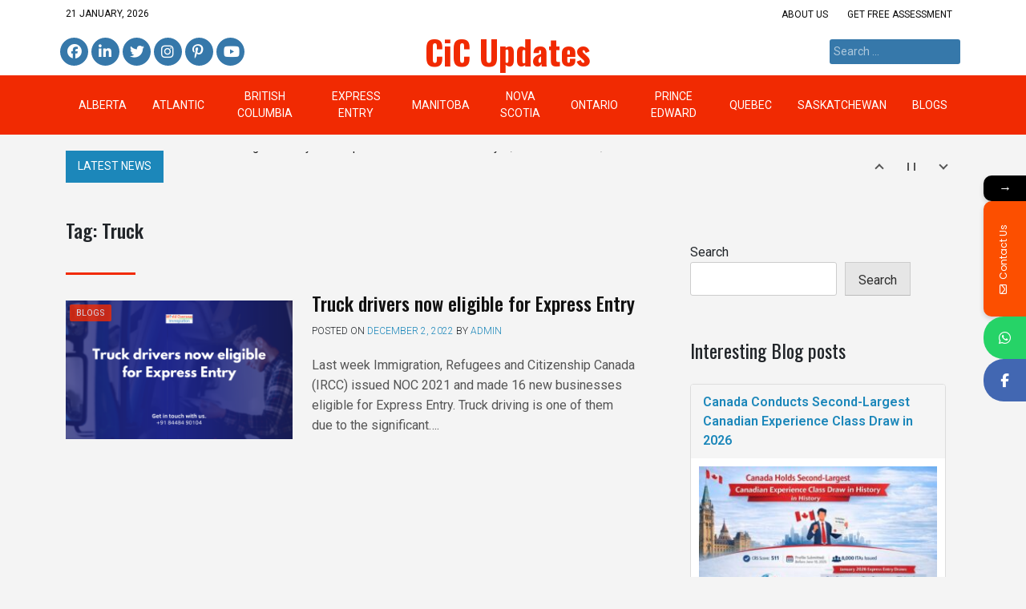

--- FILE ---
content_type: text/html; charset=UTF-8
request_url: https://cicupdates.in/tag/truck/
body_size: 20724
content:
<!doctype html>
<html lang="en-US">
<head>
	<meta charset="UTF-8">
	<meta name="viewport" content="width=device-width, initial-scale=1">
	<link rel="profile" href="https://gmpg.org/xfn/11">

	<title>Truck &#8211; CiC Updates</title>
			<style>								
					form#stickyelements-form input::-moz-placeholder{
						color: #4F4F4F;
					} 
					form#stickyelements-form input::-ms-input-placeholder{
						color: #4F4F4F					} 
					form#stickyelements-form input::-webkit-input-placeholder{
						color: #4F4F4F					}
					form#stickyelements-form input::placeholder{
						color: #4F4F4F					}
					form#stickyelements-form textarea::placeholder {
						color: #4F4F4F					}
					form#stickyelements-form textarea::-moz-placeholder {
						color: #4F4F4F					}					
			</style>	
			<meta name='robots' content='max-image-preview:large' />
<link rel='dns-prefetch' href='//fonts.googleapis.com' />
<link rel="alternate" type="application/rss+xml" title="CiC Updates &raquo; Feed" href="https://cicupdates.in/feed/" />
<link rel="alternate" type="application/rss+xml" title="CiC Updates &raquo; Comments Feed" href="https://cicupdates.in/comments/feed/" />
<link rel="alternate" type="application/rss+xml" title="CiC Updates &raquo; Truck Tag Feed" href="https://cicupdates.in/tag/truck/feed/" />
<style id='wp-img-auto-sizes-contain-inline-css'>
img:is([sizes=auto i],[sizes^="auto," i]){contain-intrinsic-size:3000px 1500px}
/*# sourceURL=wp-img-auto-sizes-contain-inline-css */
</style>
<link rel='stylesheet' id='pt-cv-public-style-css' href='https://cicupdates.in/wp-content/plugins/content-views-query-and-display-post-page/public/assets/css/cv.css?ver=4.2.1' media='all' />
<style id='wp-emoji-styles-inline-css'>

	img.wp-smiley, img.emoji {
		display: inline !important;
		border: none !important;
		box-shadow: none !important;
		height: 1em !important;
		width: 1em !important;
		margin: 0 0.07em !important;
		vertical-align: -0.1em !important;
		background: none !important;
		padding: 0 !important;
	}
/*# sourceURL=wp-emoji-styles-inline-css */
</style>
<style id='wp-block-library-inline-css'>
:root{--wp-block-synced-color:#7a00df;--wp-block-synced-color--rgb:122,0,223;--wp-bound-block-color:var(--wp-block-synced-color);--wp-editor-canvas-background:#ddd;--wp-admin-theme-color:#007cba;--wp-admin-theme-color--rgb:0,124,186;--wp-admin-theme-color-darker-10:#006ba1;--wp-admin-theme-color-darker-10--rgb:0,107,160.5;--wp-admin-theme-color-darker-20:#005a87;--wp-admin-theme-color-darker-20--rgb:0,90,135;--wp-admin-border-width-focus:2px}@media (min-resolution:192dpi){:root{--wp-admin-border-width-focus:1.5px}}.wp-element-button{cursor:pointer}:root .has-very-light-gray-background-color{background-color:#eee}:root .has-very-dark-gray-background-color{background-color:#313131}:root .has-very-light-gray-color{color:#eee}:root .has-very-dark-gray-color{color:#313131}:root .has-vivid-green-cyan-to-vivid-cyan-blue-gradient-background{background:linear-gradient(135deg,#00d084,#0693e3)}:root .has-purple-crush-gradient-background{background:linear-gradient(135deg,#34e2e4,#4721fb 50%,#ab1dfe)}:root .has-hazy-dawn-gradient-background{background:linear-gradient(135deg,#faaca8,#dad0ec)}:root .has-subdued-olive-gradient-background{background:linear-gradient(135deg,#fafae1,#67a671)}:root .has-atomic-cream-gradient-background{background:linear-gradient(135deg,#fdd79a,#004a59)}:root .has-nightshade-gradient-background{background:linear-gradient(135deg,#330968,#31cdcf)}:root .has-midnight-gradient-background{background:linear-gradient(135deg,#020381,#2874fc)}:root{--wp--preset--font-size--normal:16px;--wp--preset--font-size--huge:42px}.has-regular-font-size{font-size:1em}.has-larger-font-size{font-size:2.625em}.has-normal-font-size{font-size:var(--wp--preset--font-size--normal)}.has-huge-font-size{font-size:var(--wp--preset--font-size--huge)}.has-text-align-center{text-align:center}.has-text-align-left{text-align:left}.has-text-align-right{text-align:right}.has-fit-text{white-space:nowrap!important}#end-resizable-editor-section{display:none}.aligncenter{clear:both}.items-justified-left{justify-content:flex-start}.items-justified-center{justify-content:center}.items-justified-right{justify-content:flex-end}.items-justified-space-between{justify-content:space-between}.screen-reader-text{border:0;clip-path:inset(50%);height:1px;margin:-1px;overflow:hidden;padding:0;position:absolute;width:1px;word-wrap:normal!important}.screen-reader-text:focus{background-color:#ddd;clip-path:none;color:#444;display:block;font-size:1em;height:auto;left:5px;line-height:normal;padding:15px 23px 14px;text-decoration:none;top:5px;width:auto;z-index:100000}html :where(.has-border-color){border-style:solid}html :where([style*=border-top-color]){border-top-style:solid}html :where([style*=border-right-color]){border-right-style:solid}html :where([style*=border-bottom-color]){border-bottom-style:solid}html :where([style*=border-left-color]){border-left-style:solid}html :where([style*=border-width]){border-style:solid}html :where([style*=border-top-width]){border-top-style:solid}html :where([style*=border-right-width]){border-right-style:solid}html :where([style*=border-bottom-width]){border-bottom-style:solid}html :where([style*=border-left-width]){border-left-style:solid}html :where(img[class*=wp-image-]){height:auto;max-width:100%}:where(figure){margin:0 0 1em}html :where(.is-position-sticky){--wp-admin--admin-bar--position-offset:var(--wp-admin--admin-bar--height,0px)}@media screen and (max-width:600px){html :where(.is-position-sticky){--wp-admin--admin-bar--position-offset:0px}}

/*# sourceURL=wp-block-library-inline-css */
</style><style id='wp-block-archives-inline-css'>
.wp-block-archives{box-sizing:border-box}.wp-block-archives-dropdown label{display:block}
/*# sourceURL=https://cicupdates.in/wp-includes/blocks/archives/style.min.css */
</style>
<style id='wp-block-categories-inline-css'>
.wp-block-categories{box-sizing:border-box}.wp-block-categories.alignleft{margin-right:2em}.wp-block-categories.alignright{margin-left:2em}.wp-block-categories.wp-block-categories-dropdown.aligncenter{text-align:center}.wp-block-categories .wp-block-categories__label{display:block;width:100%}
/*# sourceURL=https://cicupdates.in/wp-includes/blocks/categories/style.min.css */
</style>
<style id='wp-block-heading-inline-css'>
h1:where(.wp-block-heading).has-background,h2:where(.wp-block-heading).has-background,h3:where(.wp-block-heading).has-background,h4:where(.wp-block-heading).has-background,h5:where(.wp-block-heading).has-background,h6:where(.wp-block-heading).has-background{padding:1.25em 2.375em}h1.has-text-align-left[style*=writing-mode]:where([style*=vertical-lr]),h1.has-text-align-right[style*=writing-mode]:where([style*=vertical-rl]),h2.has-text-align-left[style*=writing-mode]:where([style*=vertical-lr]),h2.has-text-align-right[style*=writing-mode]:where([style*=vertical-rl]),h3.has-text-align-left[style*=writing-mode]:where([style*=vertical-lr]),h3.has-text-align-right[style*=writing-mode]:where([style*=vertical-rl]),h4.has-text-align-left[style*=writing-mode]:where([style*=vertical-lr]),h4.has-text-align-right[style*=writing-mode]:where([style*=vertical-rl]),h5.has-text-align-left[style*=writing-mode]:where([style*=vertical-lr]),h5.has-text-align-right[style*=writing-mode]:where([style*=vertical-rl]),h6.has-text-align-left[style*=writing-mode]:where([style*=vertical-lr]),h6.has-text-align-right[style*=writing-mode]:where([style*=vertical-rl]){rotate:180deg}
/*# sourceURL=https://cicupdates.in/wp-includes/blocks/heading/style.min.css */
</style>
<style id='wp-block-search-inline-css'>
.wp-block-search__button{margin-left:10px;word-break:normal}.wp-block-search__button.has-icon{line-height:0}.wp-block-search__button svg{height:1.25em;min-height:24px;min-width:24px;width:1.25em;fill:currentColor;vertical-align:text-bottom}:where(.wp-block-search__button){border:1px solid #ccc;padding:6px 10px}.wp-block-search__inside-wrapper{display:flex;flex:auto;flex-wrap:nowrap;max-width:100%}.wp-block-search__label{width:100%}.wp-block-search.wp-block-search__button-only .wp-block-search__button{box-sizing:border-box;display:flex;flex-shrink:0;justify-content:center;margin-left:0;max-width:100%}.wp-block-search.wp-block-search__button-only .wp-block-search__inside-wrapper{min-width:0!important;transition-property:width}.wp-block-search.wp-block-search__button-only .wp-block-search__input{flex-basis:100%;transition-duration:.3s}.wp-block-search.wp-block-search__button-only.wp-block-search__searchfield-hidden,.wp-block-search.wp-block-search__button-only.wp-block-search__searchfield-hidden .wp-block-search__inside-wrapper{overflow:hidden}.wp-block-search.wp-block-search__button-only.wp-block-search__searchfield-hidden .wp-block-search__input{border-left-width:0!important;border-right-width:0!important;flex-basis:0;flex-grow:0;margin:0;min-width:0!important;padding-left:0!important;padding-right:0!important;width:0!important}:where(.wp-block-search__input){appearance:none;border:1px solid #949494;flex-grow:1;font-family:inherit;font-size:inherit;font-style:inherit;font-weight:inherit;letter-spacing:inherit;line-height:inherit;margin-left:0;margin-right:0;min-width:3rem;padding:8px;text-decoration:unset!important;text-transform:inherit}:where(.wp-block-search__button-inside .wp-block-search__inside-wrapper){background-color:#fff;border:1px solid #949494;box-sizing:border-box;padding:4px}:where(.wp-block-search__button-inside .wp-block-search__inside-wrapper) .wp-block-search__input{border:none;border-radius:0;padding:0 4px}:where(.wp-block-search__button-inside .wp-block-search__inside-wrapper) .wp-block-search__input:focus{outline:none}:where(.wp-block-search__button-inside .wp-block-search__inside-wrapper) :where(.wp-block-search__button){padding:4px 8px}.wp-block-search.aligncenter .wp-block-search__inside-wrapper{margin:auto}.wp-block[data-align=right] .wp-block-search.wp-block-search__button-only .wp-block-search__inside-wrapper{float:right}
/*# sourceURL=https://cicupdates.in/wp-includes/blocks/search/style.min.css */
</style>
<style id='wp-block-group-inline-css'>
.wp-block-group{box-sizing:border-box}:where(.wp-block-group.wp-block-group-is-layout-constrained){position:relative}
/*# sourceURL=https://cicupdates.in/wp-includes/blocks/group/style.min.css */
</style>
<style id='global-styles-inline-css'>
:root{--wp--preset--aspect-ratio--square: 1;--wp--preset--aspect-ratio--4-3: 4/3;--wp--preset--aspect-ratio--3-4: 3/4;--wp--preset--aspect-ratio--3-2: 3/2;--wp--preset--aspect-ratio--2-3: 2/3;--wp--preset--aspect-ratio--16-9: 16/9;--wp--preset--aspect-ratio--9-16: 9/16;--wp--preset--color--black: #000000;--wp--preset--color--cyan-bluish-gray: #abb8c3;--wp--preset--color--white: #ffffff;--wp--preset--color--pale-pink: #f78da7;--wp--preset--color--vivid-red: #cf2e2e;--wp--preset--color--luminous-vivid-orange: #ff6900;--wp--preset--color--luminous-vivid-amber: #fcb900;--wp--preset--color--light-green-cyan: #7bdcb5;--wp--preset--color--vivid-green-cyan: #00d084;--wp--preset--color--pale-cyan-blue: #8ed1fc;--wp--preset--color--vivid-cyan-blue: #0693e3;--wp--preset--color--vivid-purple: #9b51e0;--wp--preset--gradient--vivid-cyan-blue-to-vivid-purple: linear-gradient(135deg,rgb(6,147,227) 0%,rgb(155,81,224) 100%);--wp--preset--gradient--light-green-cyan-to-vivid-green-cyan: linear-gradient(135deg,rgb(122,220,180) 0%,rgb(0,208,130) 100%);--wp--preset--gradient--luminous-vivid-amber-to-luminous-vivid-orange: linear-gradient(135deg,rgb(252,185,0) 0%,rgb(255,105,0) 100%);--wp--preset--gradient--luminous-vivid-orange-to-vivid-red: linear-gradient(135deg,rgb(255,105,0) 0%,rgb(207,46,46) 100%);--wp--preset--gradient--very-light-gray-to-cyan-bluish-gray: linear-gradient(135deg,rgb(238,238,238) 0%,rgb(169,184,195) 100%);--wp--preset--gradient--cool-to-warm-spectrum: linear-gradient(135deg,rgb(74,234,220) 0%,rgb(151,120,209) 20%,rgb(207,42,186) 40%,rgb(238,44,130) 60%,rgb(251,105,98) 80%,rgb(254,248,76) 100%);--wp--preset--gradient--blush-light-purple: linear-gradient(135deg,rgb(255,206,236) 0%,rgb(152,150,240) 100%);--wp--preset--gradient--blush-bordeaux: linear-gradient(135deg,rgb(254,205,165) 0%,rgb(254,45,45) 50%,rgb(107,0,62) 100%);--wp--preset--gradient--luminous-dusk: linear-gradient(135deg,rgb(255,203,112) 0%,rgb(199,81,192) 50%,rgb(65,88,208) 100%);--wp--preset--gradient--pale-ocean: linear-gradient(135deg,rgb(255,245,203) 0%,rgb(182,227,212) 50%,rgb(51,167,181) 100%);--wp--preset--gradient--electric-grass: linear-gradient(135deg,rgb(202,248,128) 0%,rgb(113,206,126) 100%);--wp--preset--gradient--midnight: linear-gradient(135deg,rgb(2,3,129) 0%,rgb(40,116,252) 100%);--wp--preset--font-size--small: 13px;--wp--preset--font-size--medium: 20px;--wp--preset--font-size--large: 36px;--wp--preset--font-size--x-large: 42px;--wp--preset--spacing--20: 0.44rem;--wp--preset--spacing--30: 0.67rem;--wp--preset--spacing--40: 1rem;--wp--preset--spacing--50: 1.5rem;--wp--preset--spacing--60: 2.25rem;--wp--preset--spacing--70: 3.38rem;--wp--preset--spacing--80: 5.06rem;--wp--preset--shadow--natural: 6px 6px 9px rgba(0, 0, 0, 0.2);--wp--preset--shadow--deep: 12px 12px 50px rgba(0, 0, 0, 0.4);--wp--preset--shadow--sharp: 6px 6px 0px rgba(0, 0, 0, 0.2);--wp--preset--shadow--outlined: 6px 6px 0px -3px rgb(255, 255, 255), 6px 6px rgb(0, 0, 0);--wp--preset--shadow--crisp: 6px 6px 0px rgb(0, 0, 0);}:where(.is-layout-flex){gap: 0.5em;}:where(.is-layout-grid){gap: 0.5em;}body .is-layout-flex{display: flex;}.is-layout-flex{flex-wrap: wrap;align-items: center;}.is-layout-flex > :is(*, div){margin: 0;}body .is-layout-grid{display: grid;}.is-layout-grid > :is(*, div){margin: 0;}:where(.wp-block-columns.is-layout-flex){gap: 2em;}:where(.wp-block-columns.is-layout-grid){gap: 2em;}:where(.wp-block-post-template.is-layout-flex){gap: 1.25em;}:where(.wp-block-post-template.is-layout-grid){gap: 1.25em;}.has-black-color{color: var(--wp--preset--color--black) !important;}.has-cyan-bluish-gray-color{color: var(--wp--preset--color--cyan-bluish-gray) !important;}.has-white-color{color: var(--wp--preset--color--white) !important;}.has-pale-pink-color{color: var(--wp--preset--color--pale-pink) !important;}.has-vivid-red-color{color: var(--wp--preset--color--vivid-red) !important;}.has-luminous-vivid-orange-color{color: var(--wp--preset--color--luminous-vivid-orange) !important;}.has-luminous-vivid-amber-color{color: var(--wp--preset--color--luminous-vivid-amber) !important;}.has-light-green-cyan-color{color: var(--wp--preset--color--light-green-cyan) !important;}.has-vivid-green-cyan-color{color: var(--wp--preset--color--vivid-green-cyan) !important;}.has-pale-cyan-blue-color{color: var(--wp--preset--color--pale-cyan-blue) !important;}.has-vivid-cyan-blue-color{color: var(--wp--preset--color--vivid-cyan-blue) !important;}.has-vivid-purple-color{color: var(--wp--preset--color--vivid-purple) !important;}.has-black-background-color{background-color: var(--wp--preset--color--black) !important;}.has-cyan-bluish-gray-background-color{background-color: var(--wp--preset--color--cyan-bluish-gray) !important;}.has-white-background-color{background-color: var(--wp--preset--color--white) !important;}.has-pale-pink-background-color{background-color: var(--wp--preset--color--pale-pink) !important;}.has-vivid-red-background-color{background-color: var(--wp--preset--color--vivid-red) !important;}.has-luminous-vivid-orange-background-color{background-color: var(--wp--preset--color--luminous-vivid-orange) !important;}.has-luminous-vivid-amber-background-color{background-color: var(--wp--preset--color--luminous-vivid-amber) !important;}.has-light-green-cyan-background-color{background-color: var(--wp--preset--color--light-green-cyan) !important;}.has-vivid-green-cyan-background-color{background-color: var(--wp--preset--color--vivid-green-cyan) !important;}.has-pale-cyan-blue-background-color{background-color: var(--wp--preset--color--pale-cyan-blue) !important;}.has-vivid-cyan-blue-background-color{background-color: var(--wp--preset--color--vivid-cyan-blue) !important;}.has-vivid-purple-background-color{background-color: var(--wp--preset--color--vivid-purple) !important;}.has-black-border-color{border-color: var(--wp--preset--color--black) !important;}.has-cyan-bluish-gray-border-color{border-color: var(--wp--preset--color--cyan-bluish-gray) !important;}.has-white-border-color{border-color: var(--wp--preset--color--white) !important;}.has-pale-pink-border-color{border-color: var(--wp--preset--color--pale-pink) !important;}.has-vivid-red-border-color{border-color: var(--wp--preset--color--vivid-red) !important;}.has-luminous-vivid-orange-border-color{border-color: var(--wp--preset--color--luminous-vivid-orange) !important;}.has-luminous-vivid-amber-border-color{border-color: var(--wp--preset--color--luminous-vivid-amber) !important;}.has-light-green-cyan-border-color{border-color: var(--wp--preset--color--light-green-cyan) !important;}.has-vivid-green-cyan-border-color{border-color: var(--wp--preset--color--vivid-green-cyan) !important;}.has-pale-cyan-blue-border-color{border-color: var(--wp--preset--color--pale-cyan-blue) !important;}.has-vivid-cyan-blue-border-color{border-color: var(--wp--preset--color--vivid-cyan-blue) !important;}.has-vivid-purple-border-color{border-color: var(--wp--preset--color--vivid-purple) !important;}.has-vivid-cyan-blue-to-vivid-purple-gradient-background{background: var(--wp--preset--gradient--vivid-cyan-blue-to-vivid-purple) !important;}.has-light-green-cyan-to-vivid-green-cyan-gradient-background{background: var(--wp--preset--gradient--light-green-cyan-to-vivid-green-cyan) !important;}.has-luminous-vivid-amber-to-luminous-vivid-orange-gradient-background{background: var(--wp--preset--gradient--luminous-vivid-amber-to-luminous-vivid-orange) !important;}.has-luminous-vivid-orange-to-vivid-red-gradient-background{background: var(--wp--preset--gradient--luminous-vivid-orange-to-vivid-red) !important;}.has-very-light-gray-to-cyan-bluish-gray-gradient-background{background: var(--wp--preset--gradient--very-light-gray-to-cyan-bluish-gray) !important;}.has-cool-to-warm-spectrum-gradient-background{background: var(--wp--preset--gradient--cool-to-warm-spectrum) !important;}.has-blush-light-purple-gradient-background{background: var(--wp--preset--gradient--blush-light-purple) !important;}.has-blush-bordeaux-gradient-background{background: var(--wp--preset--gradient--blush-bordeaux) !important;}.has-luminous-dusk-gradient-background{background: var(--wp--preset--gradient--luminous-dusk) !important;}.has-pale-ocean-gradient-background{background: var(--wp--preset--gradient--pale-ocean) !important;}.has-electric-grass-gradient-background{background: var(--wp--preset--gradient--electric-grass) !important;}.has-midnight-gradient-background{background: var(--wp--preset--gradient--midnight) !important;}.has-small-font-size{font-size: var(--wp--preset--font-size--small) !important;}.has-medium-font-size{font-size: var(--wp--preset--font-size--medium) !important;}.has-large-font-size{font-size: var(--wp--preset--font-size--large) !important;}.has-x-large-font-size{font-size: var(--wp--preset--font-size--x-large) !important;}
/*# sourceURL=global-styles-inline-css */
</style>

<style id='classic-theme-styles-inline-css'>
/*! This file is auto-generated */
.wp-block-button__link{color:#fff;background-color:#32373c;border-radius:9999px;box-shadow:none;text-decoration:none;padding:calc(.667em + 2px) calc(1.333em + 2px);font-size:1.125em}.wp-block-file__button{background:#32373c;color:#fff;text-decoration:none}
/*# sourceURL=/wp-includes/css/classic-themes.min.css */
</style>
<link rel='stylesheet' id='pixanews-style-css' href='https://cicupdates.in/wp-content/themes/pixanews/style.css?ver=1.0.2.2' media='all' />
<link rel='stylesheet' id='bootstrap-css' href='https://cicupdates.in/wp-content/themes/pixanews/lib/bootstrap/bootstrap.min.css?ver=6.9' media='all' />
<link rel='stylesheet' id='fontawesome-css' href='https://cicupdates.in/wp-content/themes/pixanews/lib/font-awesome/css/all.min.css?ver=6.9' media='all' />
<link rel='stylesheet' id='acme-ticker-css-css' href='https://cicupdates.in/wp-content/themes/pixanews/lib/acmeticker/css/style.min.css?ver=6.9' media='all' />
<link rel='stylesheet' id='owl-carousel-css-css' href='https://cicupdates.in/wp-content/themes/pixanews/lib/owl-carousel/dist/assets/owl.carousel.min.css?ver=6.9' media='all' />
<link rel='stylesheet' id='owl-carousel-theme-css-css' href='https://cicupdates.in/wp-content/themes/pixanews/lib/owl-carousel/dist/assets/owl.theme.default.min.css?ver=6.9' media='all' />
<link rel='stylesheet' id='sidr-dark-css-css' href='https://cicupdates.in/wp-content/themes/pixanews/lib/sidr/stylesheets/jquery.sidr.dark.min.css?ver=6.9' media='all' />
<link rel='stylesheet' id='pixanews-primary-font-css' href='//fonts.googleapis.com/css2?family=Roboto%3Awght%40100%3B200%3B300%3B400%3B500%3B600%3B700%3B900&#038;display=swap&#038;ver=6.9' media='all' />
<link rel='stylesheet' id='pixanews-secondary-font-css' href='//fonts.googleapis.com/css2?family=Oswald%3Awght%40300%3B400%3B500%3B600%3B700&#038;display=swap&#038;ver=6.9' media='all' />
<link rel='stylesheet' id='pixanews-core-css' href='https://cicupdates.in/wp-content/themes/pixanews/design-files/core/core.css?ver=6.9' media='all' />
<link rel='stylesheet' id='pixanews-header-css' href='https://cicupdates.in/wp-content/themes/pixanews/design-files/header/style2/header.css?ver=6.9' media='all' />
<link rel='stylesheet' id='pixanews-blog-style1-css' href='https://cicupdates.in/wp-content/themes/pixanews/design-files/blog-style/blog-style1.css?ver=6.9' media='all' />
<link rel='stylesheet' id='pixanews-single-css' href='https://cicupdates.in/wp-content/themes/pixanews/design-files/single/single.css?ver=6.9' media='all' />
<link rel='stylesheet' id='pixanews-sidebar-css' href='https://cicupdates.in/wp-content/themes/pixanews/design-files/sidebar/sidebar.css?ver=6.9' media='all' />
<link rel='stylesheet' id='pixanews-footer-css' href='https://cicupdates.in/wp-content/themes/pixanews/design-files/footer/footer.css?ver=6.9' media='all' />
<link rel='stylesheet' id='pixanews-featured-modules-css' href='https://cicupdates.in/wp-content/themes/pixanews/design-files/featured-modules/featured-modules.css?ver=6.9' media='all' />
<link rel='stylesheet' id='mystickyelements-google-fonts-css' href='https://fonts.googleapis.com/css?family=Poppins%3A400%2C500%2C600%2C700&#038;ver=6.9' media='all' />
<link rel='stylesheet' id='font-awesome-css-css' href='https://cicupdates.in/wp-content/plugins/mystickyelements/css/font-awesome.min.css?ver=2.3.4' media='all' />
<link rel='stylesheet' id='mystickyelements-front-css-css' href='https://cicupdates.in/wp-content/plugins/mystickyelements/css/mystickyelements-front.min.css?ver=2.3.4' media='all' />
<link rel='stylesheet' id='intl-tel-input-css' href='https://cicupdates.in/wp-content/plugins/mystickyelements/intl-tel-input-src/build/css/intlTelInput.css?ver=2.3.4' media='all' />
<script src="https://cicupdates.in/wp-includes/js/jquery/jquery.min.js?ver=3.7.1" id="jquery-core-js"></script>
<script src="https://cicupdates.in/wp-includes/js/jquery/jquery-migrate.min.js?ver=3.4.1" id="jquery-migrate-js"></script>
<link rel="https://api.w.org/" href="https://cicupdates.in/wp-json/" /><link rel="alternate" title="JSON" type="application/json" href="https://cicupdates.in/wp-json/wp/v2/tags/247" /><link rel="EditURI" type="application/rsd+xml" title="RSD" href="https://cicupdates.in/xmlrpc.php?rsd" />
<meta name="generator" content="WordPress 6.9" />
 <style>
 	:root {
		 --pixanews-primary: #f12a02;
		 --pixanews-primary-text: #ffffff;
		 --pixanews-background-main: #f4f4f4;
		 --pixanews-background-darker: #f4f4f4;
		 
		 --pixanews-secondary: #1c87ba;
		 --pixanews-secondary-text: #FFFFFF;
		 --pixanews-secondary-dark: #007fba;
		 
		 --pixanews-text-dark: #111;
		 --pixanews-text: #555;
		 --pixanews-text-light: #777;
		 
		 --pixanews-header-background: #ffffff;
		 --pixanews-header-text: #ffffff;
		 --pixanews-header-lighter: #3678aa;
		 --pixanews-top-bar-text: #0a0a0a;
		 
		 --pixanews-mobile-header-background: #000000;
		 --pixanews-mobile-header-text: #222222;
	 }
 </style>
 <style>
	 #masthead #site-branding .custom-logo {
		 max-height: 30px !important;
	 }
 </style>
		<style type="text/css">
							#primary h1, #primary h1 a { font-size: 24px !important; }
							#primary h2, #primary h2 a { font-size: 24px !important; }
							#primary h3, #primary h3 a { font-size: 24px !important; }
							#primary h4, #primary h4 a { font-size: 24px !important; }
							#primary h5, #primary h5 a { font-size: 24px !important; }
							#primary h6, #primary h6 a { font-size: 24px !important; }
					</style>
				<style type="text/css">
			#primary p, p a { font-size: 16px !important; }
		</style>
			<style type="text/css">
			#site-branding .site-title a {
			color: #f12a02;
		}
		</style>
	<style id="custom-background-css">
body.custom-background { background-color: #f4f4f4; }
</style>
	<link rel="icon" href="https://cicupdates.in/wp-content/uploads/2022/02/cropped-FAVICON-32x32.png" sizes="32x32" />
<link rel="icon" href="https://cicupdates.in/wp-content/uploads/2022/02/cropped-FAVICON-192x192.png" sizes="192x192" />
<link rel="apple-touch-icon" href="https://cicupdates.in/wp-content/uploads/2022/02/cropped-FAVICON-180x180.png" />
<meta name="msapplication-TileImage" content="https://cicupdates.in/wp-content/uploads/2022/02/cropped-FAVICON-270x270.png" />
</head>

<body class="archive tag tag-truck tag-247 custom-background wp-theme-pixanews hfeed">
<div id="page" class="site">
	<a class="skip-link screen-reader-text" href="#primary">Skip to content</a>
	
				<header id="masthead" class="site-header style2 d-none d-sm-none d-md-block">
				<div>
					<div id="top-bar">
	<div class="container">
		<div class="row top-bar-wrapper">
						<div id="top-bar-left" class="col">
				21 January, 2026			</div>
						<div id="top-bar-right" class="col">
				<div class="menu-top-menu-container"><ul id="top-menu" class="menu"><li id="menu-item-180530" class="menu-item menu-item-type-custom menu-item-object-custom menu-item-180530"><a href="https://www.worldoverseasimmigration.com/about-us-worldoverseas-immigration-services/">About us</a></li>
<li id="menu-item-180531" class="menu-item menu-item-type-custom menu-item-object-custom menu-item-180531"><a href="https://www.worldoverseasimmigration.com/free-assessment-enquiry/">Get Free Assessment</a></li>
</ul></div>			</div>
		</div>
	</div>
</div><!--#top-bar-->
					<div id="middle-bar">
	<div class="container">
		<div class="row">
			<div class="social-menu-wrapper col">
										<div class="menu-social-media-container"><ul id="social-menu" class="menu"><li id="menu-item-180522" class="menu-item menu-item-type-custom menu-item-object-custom menu-item-180522"><a href="https://www.facebook.com/worldoverseasimmigration">Facebook</a></li>
<li id="menu-item-180524" class="menu-item menu-item-type-custom menu-item-object-custom menu-item-180524"><a href="https://www.linkedin.com/company/13332372/admin/">Linkedin</a></li>
<li id="menu-item-180525" class="menu-item menu-item-type-custom menu-item-object-custom menu-item-180525"><a href="https://twitter.com/worldoverseasi1">Twitter</a></li>
<li id="menu-item-180526" class="menu-item menu-item-type-custom menu-item-object-custom menu-item-180526"><a href="https://www.instagram.com/worldoverseasimmigration/">Instagram</a></li>
<li id="menu-item-180527" class="menu-item menu-item-type-custom menu-item-object-custom menu-item-180527"><a href="https://pinterest.com/worldoverseasimmigration">Pinterest</a></li>
<li id="menu-item-180528" class="menu-item menu-item-type-custom menu-item-object-custom menu-item-180528"><a href="https://www.youtube.com/channel/UCLpukYv9HIqGpFPjuzLf00g">Youtube</a></li>
</ul></div>							</div>
			
			<div id="site-branding" class="col">
									<div class="site-title h1"><a href="https://cicupdates.in/" rel="home">CiC Updates</a></div>
			</div><!-- .site-branding -->
			
			<div id="top-search" class="col">
				<form role="search" method="get" class="search-form" action="https://cicupdates.in/">
				<label>
					<span class="screen-reader-text">Search for:</span>
					<input type="search" class="search-field" placeholder="Search &hellip;" value="" name="s" />
				</label>
				<input type="submit" class="search-submit" value="Search" />
			</form>	
			</div>
		</div>
	</div>
</div>	
					<div id="bottom-bar">
	<nav id="site-navigation" class="main-navigation">
		<div class="container">
			<div class="menu-menu-container"><ul id="primary-menu" class="menu"><li id="menu-item-180585" class="menu-item menu-item-type-taxonomy menu-item-object-category menu-item-180585"><a href="https://cicupdates.in/category/latest-news/canada-immigration/alberta/">Alberta</a></li>
<li id="menu-item-180586" class="menu-item menu-item-type-taxonomy menu-item-object-category menu-item-180586"><a href="https://cicupdates.in/category/latest-news/canada-immigration/atlantic/">Atlantic</a></li>
<li id="menu-item-180587" class="menu-item menu-item-type-taxonomy menu-item-object-category menu-item-180587"><a href="https://cicupdates.in/category/latest-news/canada-immigration/british-columbia/">British Columbia</a></li>
<li id="menu-item-180588" class="menu-item menu-item-type-taxonomy menu-item-object-category menu-item-180588"><a href="https://cicupdates.in/category/latest-news/canada-immigration/express-entry/">Express Entry</a></li>
<li id="menu-item-180589" class="menu-item menu-item-type-taxonomy menu-item-object-category menu-item-180589"><a href="https://cicupdates.in/category/latest-news/canada-immigration/manitoba/">Manitoba</a></li>
<li id="menu-item-180590" class="menu-item menu-item-type-taxonomy menu-item-object-category menu-item-180590"><a href="https://cicupdates.in/category/latest-news/canada-immigration/nova-scotia/">Nova Scotia</a></li>
<li id="menu-item-180591" class="menu-item menu-item-type-taxonomy menu-item-object-category menu-item-180591"><a href="https://cicupdates.in/category/latest-news/canada-immigration/ontario/">Ontario</a></li>
<li id="menu-item-180592" class="menu-item menu-item-type-taxonomy menu-item-object-category menu-item-180592"><a href="https://cicupdates.in/category/latest-news/canada-immigration/prince-edward/">Prince Edward</a></li>
<li id="menu-item-180593" class="menu-item menu-item-type-taxonomy menu-item-object-category menu-item-180593"><a href="https://cicupdates.in/category/latest-news/canada-immigration/quebec/">Quebec</a></li>
<li id="menu-item-180594" class="menu-item menu-item-type-taxonomy menu-item-object-category menu-item-180594"><a href="https://cicupdates.in/category/latest-news/canada-immigration/saskatchewan/">Saskatchewan</a></li>
<li id="menu-item-180595" class="menu-item menu-item-type-taxonomy menu-item-object-category menu-item-180595"><a href="https://cicupdates.in/category/blogss/">BLOGS</a></li>
</ul></div>		</div>
	</nav><!-- #site-navigation -->
</div>				</div>		
			</header><!-- #masthead -->
			
	 
	<header id="masthead-mobile" class="d-flex d-sm-flex d-md-none">
		<a href="#sidr" id="sidr-toggle" class="toggle-menu-hamburger"><i class="fa fa-bars"></i></a>
		<div id="site-branding-mobile">
			<div class="site-title h1"><a href="https://cicupdates.in/" rel="home">CiC Updates</a></div>
	</div><!-- .site-branding -->		<a href="#search-drop" class="search-toggle"><i class="fa fa-search"></i></a>
	</header>	

	<div class="container">
		<div class="row">			<div class="acme-ticker-wrapper container d-none d-sm-none d-md-block">
			<div class="acme-news-ticker">
					<div class="acme-news-ticker-label">Latest News</div>
					<div class="acme-news-ticker-box">
						<ul class="my-news-ticker">
													
							<li class="ticker-post"> 
								<a href="https://cicupdates.in/blogss/canada-conducts-second-largest-canadian-experience-class-draw-in-2026/">
									Canada Conducts Second-Largest Canadian Experience Class Draw in 2026																		<span class="footer-meta"><time class="entry-date published updated" datetime="2026-01-08T16:27:09+05:30">January 8, 2026</time></span>
								</a>
							</li>
							
														
							<li class="ticker-post"> 
								<a href="https://cicupdates.in/latest-news/canada-immigration/canada-immigration-system-updates-effective-january-1-2026/">
									Canada Immigration System Updates Effective January 1, 2026																		<span class="footer-meta"><time class="entry-date published updated" datetime="2026-01-03T15:22:39+05:30">January 3, 2026</time></span>
								</a>
							</li>
							
														
							<li class="ticker-post"> 
								<a href="https://cicupdates.in/uncategorized/express-entry-crs-cut-off-drops-below-400-in-latest-french-language-draw/">
									Express Entry CRS Cut-Off Drops Below 400 in Latest French-Language Draw																		<span class="footer-meta"><time class="entry-date published updated" datetime="2025-12-18T11:56:03+05:30">December 18, 2025</time></span>
								</a>
							</li>
							
														
							<li class="ticker-post"> 
								<a href="https://cicupdates.in/uncategorized/canada-increases-select-immigration-fees-effective-december-1-2025/">
									Canada Increases Select Immigration Fees Effective December 1, 2025																		<span class="footer-meta"><time class="entry-date published updated" datetime="2025-12-05T12:19:13+05:30">December 5, 2025</time></span>
								</a>
							</li>
							
														
							<li class="ticker-post"> 
								<a href="https://cicupdates.in/uncategorized/canada-immigration-2026-2028-key-updates-for-temporary-workers-students-and-pr-pathways/">
									Canada Immigration 2026–2028 : Key Updates for Temporary Workers, Students, and PR Pathways																		<span class="footer-meta"><time class="entry-date published updated" datetime="2025-11-21T15:09:48+05:30">November 21, 2025</time></span>
								</a>
							</li>
							
														
							<li class="ticker-post"> 
								<a href="https://cicupdates.in/uncategorized/ircc-holds-largest-express-entry-pnp-draw-in-over-six-months-714-invitations-issued/">
									IRCC Holds Largest Express Entry PNP Draw in Over Six Months – 714 Invitations Issued																		<span class="footer-meta"><time class="entry-date published updated" datetime="2025-11-11T14:06:19+05:30">November 11, 2025</time></span>
								</a>
							</li>
							
														
							<li class="ticker-post"> 
								<a href="https://cicupdates.in/latest-news/canada-immigration/canada-immigration-levels-plan-2026-2028/">
									Canada Immigration Levels Plan 2026–2028																		<span class="footer-meta"><time class="entry-date published updated" datetime="2025-11-07T11:11:49+05:30">November 7, 2025</time></span>
								</a>
							</li>
							
														
							<li class="ticker-post"> 
								<a href="https://cicupdates.in/latest-news/canada-immigration/british-columbia-and-ontario-issue-more-provincial-nominations-for-skilled-workers-0946855-html/">
									British Columbia and Ontario release more provincial nominations for skilled workers																		<span class="footer-meta"><time class="entry-date published updated" datetime="2024-09-28T18:01:45+05:30">September 28, 2024</time></span>
								</a>
							</li>
							
														
							<li class="ticker-post"> 
								<a href="https://cicupdates.in/latest-news/canada-immigration/ontario-british-columbia-and-quebec-invite-candidates-to-apply-for-provincial-immigration-0946706-html/">
									Ontario, British Columbia, and Quebec invite candidates to apply for provincial immigration																		<span class="footer-meta"><time class="entry-date published updated" datetime="2024-09-23T11:22:13+05:30">September 23, 2024</time></span>
								</a>
							</li>
							
														
							<li class="ticker-post"> 
								<a href="https://cicupdates.in/latest-news/canada-immigration/ircc-issues-4000-itas-to-canadian-experience-class-candidates-in-latest-express-entry-draw-0946656-html/">
									IRCC issues 4,000 ITAs to Canadian Experience Class candidates in latest Express Entry draw																		<span class="footer-meta"><time class="entry-date published updated" datetime="2024-09-20T13:06:41+05:30">September 20, 2024</time></span>
								</a>
							</li>
							
													</ul>
					</div>
					<div class="acme-news-ticker-controls acme-news-ticker-vertical-controls">
						<button class="acme-news-ticker-arrow acme-news-ticker-prev"></button>
						<button class="acme-news-ticker-pause"></button>
						<button class="acme-news-ticker-arrow acme-news-ticker-next"></button>
					</div>
			</div> 
		</div>

	<main id="primary" class="site-main col-md-8">

		
			<header class="page-header page-entry-header">
				<h1 class="page-title"><span>Tag: <span>Truck</span></span></h1>			</header><!-- .page-header -->

					<div class="row grid-row">
<article id="post-181350" class="row blog-style1 post-181350 post type-post status-publish format-standard has-post-thumbnail hentry category-blogss category-canada-immigration tag-drivers tag-eligible tag-entry tag-express tag-truck">
	<div class="thumbnail col-md-4 col-lg-5">
		<a href='https://cicupdates.in/category/blogss/' class='category-ribbon'>BLOGS</a>		<a href="https://cicupdates.in/latest-news/canada-immigration/truck-drivers-are-now-eligible-for-express-entry-1132022-html/"><img width="600" height="366" src="https://cicupdates.in/wp-content/uploads/2022/12/5-600x366.png" class="attachment-pixanews-thumbnail-4x3 size-pixanews-thumbnail-4x3 wp-post-image" alt="" decoding="async" fetchpriority="high" /></a>
		
	</div>
	
	<div class="post-details col-md-8 col-lg-7">
		<h2 class="entry-title"><a href="https://cicupdates.in/latest-news/canada-immigration/truck-drivers-are-now-eligible-for-express-entry-1132022-html/" rel="bookmark">Truck drivers now eligible for Express Entry</a></h2>		
		<div class="entry-meta">
			<span class="posted-on">Posted on <a href="https://cicupdates.in/latest-news/canada-immigration/truck-drivers-are-now-eligible-for-express-entry-1132022-html/" rel="bookmark"><time class="entry-date published updated" datetime="2022-12-02T23:05:15+05:30">December 2, 2022</time></a></span><span class="byline"> by <span class="author vcard"><a class="url fn n" href="https://cicupdates.in/author/admin/">admin</a></span></span>		</div><!-- .entry-meta -->
		
		<div class="entry-excerpt">
			<p>Last week Immigration, Refugees and Citizenship Canada (IRCC) issued NOC 2021 and made 16 new businesses eligible for Express Entry. Truck driving is one of them due to the significant&#8230;.</p>
		</div>
		
	</div>

</article><!-- #post-181350 -->
</div><!--#.grid-row-->
	</main><!-- #main -->


<aside id="secondary" class="widget-area col-md-4">
	<section id="block-2" class="widget widget_block widget_search"><form role="search" method="get" action="https://cicupdates.in/" class="wp-block-search__button-outside wp-block-search__text-button wp-block-search"    ><label class="wp-block-search__label" for="wp-block-search__input-1" >Search</label><div class="wp-block-search__inside-wrapper" ><input class="wp-block-search__input" id="wp-block-search__input-1" placeholder="" value="" type="search" name="s" required /><button aria-label="Search" class="wp-block-search__button wp-element-button" type="submit" >Search</button></div></form></section><section id="block-24" class="widget widget_block"><h2 class="widget-title">Interesting Blog posts</h2><div class="wp-widget-group__inner-blocks">
<div class="wp-block-group"><div class="wp-block-group__inner-container is-layout-flow wp-block-group-is-layout-flow"><p><div class="pt-cv-wrapper"><div class="pt-cv-view pt-cv-collapsible" id="pt-cv-view-958b281z2j"><div data-id="pt-cv-page-1" class="pt-cv-page" data-cvc="1"><div class="panel-group" id="b40784ekb2"><div class="panel panel-default pt-cv-content-item pt-cv-1-col" >
<div class="panel-heading pt-cv-title">
    <a class="panel-title" data-toggle="cvcollapse" data-parent="#b40784ekb2" data-target="#35aa62a9zv" href='https://cicupdates.in/blogss/canada-conducts-second-largest-canadian-experience-class-draw-in-2026/' onclick='event.preventDefault()'>
		Canada Conducts Second-Largest Canadian Experience Class Draw in 2026	</a>
	</div>
<div id="35aa62a9zv" class="panel-collapse collapse in">
	<div class="panel-body">
		<a href="https://cicupdates.in/blogss/canada-conducts-second-largest-canadian-experience-class-draw-in-2026/" class="_self pt-cv-href-thumbnail pt-cv-thumb-default" target="_self" ><img loading="lazy" decoding="async" width="300" height="183" src="https://cicupdates.in/wp-content/uploads/2026/01/ChatGPT-Image-Jan-8-2026-03_42_13-PM-300x183.jpg" class="pt-cv-thumbnail" alt="" srcset="https://cicupdates.in/wp-content/uploads/2026/01/ChatGPT-Image-Jan-8-2026-03_42_13-PM-300x183.jpg 300w, https://cicupdates.in/wp-content/uploads/2026/01/ChatGPT-Image-Jan-8-2026-03_42_13-PM-1024x625.jpg 1024w, https://cicupdates.in/wp-content/uploads/2026/01/ChatGPT-Image-Jan-8-2026-03_42_13-PM-768x469.jpg 768w, https://cicupdates.in/wp-content/uploads/2026/01/ChatGPT-Image-Jan-8-2026-03_42_13-PM.jpg 1536w" sizes="auto, (max-width: 300px) 100vw, 300px" /></a>
<div class="pt-cv-content">Immigration, Refugees and Citizenship Canada (IRCC) has kicked off the new year with a strong Express Entry round, issuing 8,000 ...<br /><div class="pt-cv-rmwrap"><a href="https://cicupdates.in/blogss/canada-conducts-second-largest-canadian-experience-class-draw-in-2026/" class="_self pt-cv-readmore btn btn-success" target="_self">Read More</a></div></div>	</div>
</div></div>
<div class="panel panel-default pt-cv-content-item pt-cv-1-col" >
<div class="panel-heading pt-cv-title">
    <a class="panel-title" data-toggle="cvcollapse" data-parent="#b40784ekb2" data-target="#d3daeabei4" href='https://cicupdates.in/latest-news/canada-immigration/canada-immigration-system-updates-effective-january-1-2026/' onclick='event.preventDefault()'>
		Canada Immigration System Updates Effective January 1, 2026	</a>
	</div>
<div id="d3daeabei4" class="panel-collapse collapse ">
	<div class="panel-body">
		<a href="https://cicupdates.in/latest-news/canada-immigration/canada-immigration-system-updates-effective-january-1-2026/" class="_self pt-cv-href-thumbnail pt-cv-thumb-default" target="_self" ><img loading="lazy" decoding="async" width="300" height="200" src="https://cicupdates.in/wp-content/uploads/2026/01/Major-Changes-In-Canada-Immigration--300x200.png" class="pt-cv-thumbnail" alt="" srcset="https://cicupdates.in/wp-content/uploads/2026/01/Major-Changes-In-Canada-Immigration--300x200.png 300w, https://cicupdates.in/wp-content/uploads/2026/01/Major-Changes-In-Canada-Immigration--1024x683.png 1024w, https://cicupdates.in/wp-content/uploads/2026/01/Major-Changes-In-Canada-Immigration--768x512.png 768w, https://cicupdates.in/wp-content/uploads/2026/01/Major-Changes-In-Canada-Immigration-.png 1536w" sizes="auto, (max-width: 300px) 100vw, 300px" /></a>
<div class="pt-cv-content">Canada began 2026 with several important changes across its immigration framework. These updates affect international students, entrepreneurs, skilled professionals, job ...<br /><div class="pt-cv-rmwrap"><a href="https://cicupdates.in/latest-news/canada-immigration/canada-immigration-system-updates-effective-january-1-2026/" class="_self pt-cv-readmore btn btn-success" target="_self">Read More</a></div></div>	</div>
</div></div>
<div class="panel panel-default pt-cv-content-item pt-cv-1-col" >
<div class="panel-heading pt-cv-title">
    <a class="panel-title" data-toggle="cvcollapse" data-parent="#b40784ekb2" data-target="#6e7638dap4" href='https://cicupdates.in/uncategorized/express-entry-crs-cut-off-drops-below-400-in-latest-french-language-draw/' onclick='event.preventDefault()'>
		Express Entry CRS Cut-Off Drops Below 400 in Latest French-Language Draw	</a>
	</div>
<div id="6e7638dap4" class="panel-collapse collapse ">
	<div class="panel-body">
		<a href="https://cicupdates.in/uncategorized/express-entry-crs-cut-off-drops-below-400-in-latest-french-language-draw/" class="_self pt-cv-href-thumbnail pt-cv-thumb-default" target="_self" ><img loading="lazy" decoding="async" width="300" height="200" src="https://cicupdates.in/wp-content/uploads/2025/12/Untitled-design-38-300x200.png" class="pt-cv-thumbnail" alt="" srcset="https://cicupdates.in/wp-content/uploads/2025/12/Untitled-design-38-300x200.png 300w, https://cicupdates.in/wp-content/uploads/2025/12/Untitled-design-38-1024x683.png 1024w, https://cicupdates.in/wp-content/uploads/2025/12/Untitled-design-38-768x512.png 768w, https://cicupdates.in/wp-content/uploads/2025/12/Untitled-design-38.png 1536w" sizes="auto, (max-width: 300px) 100vw, 300px" /></a>
<div class="pt-cv-content">Canada’s Express Entry system has delivered encouraging news for immigration hopefuls, as Immigration, Refugees and Citizenship Canada (IRCC) has lowered ...<br /><div class="pt-cv-rmwrap"><a href="https://cicupdates.in/uncategorized/express-entry-crs-cut-off-drops-below-400-in-latest-french-language-draw/" class="_self pt-cv-readmore btn btn-success" target="_self">Read More</a></div></div>	</div>
</div></div>
<div class="panel panel-default pt-cv-content-item pt-cv-1-col" >
<div class="panel-heading pt-cv-title">
    <a class="panel-title" data-toggle="cvcollapse" data-parent="#b40784ekb2" data-target="#cc4a269svn" href='https://cicupdates.in/uncategorized/canada-increases-select-immigration-fees-effective-december-1-2025/' onclick='event.preventDefault()'>
		Canada Increases Select Immigration Fees Effective December 1, 2025	</a>
	</div>
<div id="cc4a269svn" class="panel-collapse collapse ">
	<div class="panel-body">
		<a href="https://cicupdates.in/uncategorized/canada-increases-select-immigration-fees-effective-december-1-2025/" class="_self pt-cv-href-thumbnail pt-cv-thumb-default" target="_self" ><img loading="lazy" decoding="async" width="300" height="300" src="https://cicupdates.in/wp-content/uploads/2025/12/Untitled-design-30-300x300.png" class="pt-cv-thumbnail" alt="Canada Immigration fees from India" srcset="https://cicupdates.in/wp-content/uploads/2025/12/Untitled-design-30-300x300.png 300w, https://cicupdates.in/wp-content/uploads/2025/12/Untitled-design-30-150x150.png 150w, https://cicupdates.in/wp-content/uploads/2025/12/Untitled-design-30-768x768.png 768w, https://cicupdates.in/wp-content/uploads/2025/12/Untitled-design-30-600x600.png 600w, https://cicupdates.in/wp-content/uploads/2025/12/Untitled-design-30.png 1024w" sizes="auto, (max-width: 300px) 100vw, 300px" /></a>
<div class="pt-cv-content">Canada has implemented a new set of immigration fee increases effective December 1, 2025, impacting applicants in several inadmissibility-related categories ...<br /><div class="pt-cv-rmwrap"><a href="https://cicupdates.in/uncategorized/canada-increases-select-immigration-fees-effective-december-1-2025/" class="_self pt-cv-readmore btn btn-success" target="_self">Read More</a></div></div>	</div>
</div></div>
<div class="panel panel-default pt-cv-content-item pt-cv-1-col" >
<div class="panel-heading pt-cv-title">
    <a class="panel-title" data-toggle="cvcollapse" data-parent="#b40784ekb2" data-target="#d38e2a38hk" href='https://cicupdates.in/uncategorized/canada-immigration-2026-2028-key-updates-for-temporary-workers-students-and-pr-pathways/' onclick='event.preventDefault()'>
		Canada Immigration 2026–2028 : Key Updates for Temporary Workers, Students, and PR Pathways	</a>
	</div>
<div id="d38e2a38hk" class="panel-collapse collapse ">
	<div class="panel-body">
		<a href="https://cicupdates.in/uncategorized/canada-immigration-2026-2028-key-updates-for-temporary-workers-students-and-pr-pathways/" class="_self pt-cv-href-thumbnail pt-cv-thumb-default" target="_self" ><img loading="lazy" decoding="async" width="300" height="300" src="https://cicupdates.in/wp-content/uploads/2025/11/Canada-Immigration-update-300x300.jpg" class="pt-cv-thumbnail" alt="" srcset="https://cicupdates.in/wp-content/uploads/2025/11/Canada-Immigration-update-300x300.jpg 300w, https://cicupdates.in/wp-content/uploads/2025/11/Canada-Immigration-update-150x150.jpg 150w, https://cicupdates.in/wp-content/uploads/2025/11/Canada-Immigration-update-768x768.jpg 768w, https://cicupdates.in/wp-content/uploads/2025/11/Canada-Immigration-update-600x600.jpg 600w, https://cicupdates.in/wp-content/uploads/2025/11/Canada-Immigration-update.jpg 1024w" sizes="auto, (max-width: 300px) 100vw, 300px" /></a>
<div class="pt-cv-content">Canada is reshaping its immigration policies between 2026 and 2028 to prioritize skilled workers, temporary residents already in the country, ...<br /><div class="pt-cv-rmwrap"><a href="https://cicupdates.in/uncategorized/canada-immigration-2026-2028-key-updates-for-temporary-workers-students-and-pr-pathways/" class="_self pt-cv-readmore btn btn-success" target="_self">Read More</a></div></div>	</div>
</div></div>
<div class="panel panel-default pt-cv-content-item pt-cv-1-col" >
<div class="panel-heading pt-cv-title">
    <a class="panel-title" data-toggle="cvcollapse" data-parent="#b40784ekb2" data-target="#4081808wem" href='https://cicupdates.in/uncategorized/ircc-holds-largest-express-entry-pnp-draw-in-over-six-months-714-invitations-issued/' onclick='event.preventDefault()'>
		IRCC Holds Largest Express Entry PNP Draw in Over Six Months – 714 Invitations Issued	</a>
	</div>
<div id="4081808wem" class="panel-collapse collapse ">
	<div class="panel-body">
		<a href="https://cicupdates.in/uncategorized/ircc-holds-largest-express-entry-pnp-draw-in-over-six-months-714-invitations-issued/" class="_self pt-cv-href-thumbnail pt-cv-thumb-default" target="_self" ><img loading="lazy" decoding="async" width="300" height="112" src="https://cicupdates.in/wp-content/uploads/2025/11/Untitled-1-1-300x112.jpg" class="pt-cv-thumbnail" alt="" srcset="https://cicupdates.in/wp-content/uploads/2025/11/Untitled-1-1-300x112.jpg 300w, https://cicupdates.in/wp-content/uploads/2025/11/Untitled-1-1-1024x382.jpg 1024w, https://cicupdates.in/wp-content/uploads/2025/11/Untitled-1-1-768x287.jpg 768w, https://cicupdates.in/wp-content/uploads/2025/11/Untitled-1-1-1536x573.jpg 1536w, https://cicupdates.in/wp-content/uploads/2025/11/Untitled-1-1.jpg 2036w" sizes="auto, (max-width: 300px) 100vw, 300px" /></a>
<div class="pt-cv-content">Immigration, Refugees and Citizenship Canada (IRCC) has conducted one of the most significant Express Entry draws of 2025, issuing 714 ...<br /><div class="pt-cv-rmwrap"><a href="https://cicupdates.in/uncategorized/ircc-holds-largest-express-entry-pnp-draw-in-over-six-months-714-invitations-issued/" class="_self pt-cv-readmore btn btn-success" target="_self">Read More</a></div></div>	</div>
</div></div>
<div class="panel panel-default pt-cv-content-item pt-cv-1-col" >
<div class="panel-heading pt-cv-title">
    <a class="panel-title" data-toggle="cvcollapse" data-parent="#b40784ekb2" data-target="#5658048b3m" href='https://cicupdates.in/latest-news/canada-immigration/canada-immigration-levels-plan-2026-2028/' onclick='event.preventDefault()'>
		Canada Immigration Levels Plan 2026–2028	</a>
	</div>
<div id="5658048b3m" class="panel-collapse collapse ">
	<div class="panel-body">
		<a href="https://cicupdates.in/latest-news/canada-immigration/canada-immigration-levels-plan-2026-2028/" class="_self pt-cv-href-thumbnail pt-cv-thumb-default" target="_self" ><img loading="lazy" decoding="async" width="300" height="125" src="https://cicupdates.in/wp-content/uploads/2025/11/Untitled-1-300x125.jpg" class="pt-cv-thumbnail" alt="" srcset="https://cicupdates.in/wp-content/uploads/2025/11/Untitled-1-300x125.jpg 300w, https://cicupdates.in/wp-content/uploads/2025/11/Untitled-1-1024x426.jpg 1024w, https://cicupdates.in/wp-content/uploads/2025/11/Untitled-1-768x320.jpg 768w, https://cicupdates.in/wp-content/uploads/2025/11/Untitled-1-1536x639.jpg 1536w, https://cicupdates.in/wp-content/uploads/2025/11/Untitled-1-2048x853.jpg 2048w" sizes="auto, (max-width: 300px) 100vw, 300px" /></a>
<div class="pt-cv-content">Major Boost for Provincial Nominee Program, Reductions in Work and Study Permits The Government of Canada has unveiled its 2026–2028 ...<br /><div class="pt-cv-rmwrap"><a href="https://cicupdates.in/latest-news/canada-immigration/canada-immigration-levels-plan-2026-2028/" class="_self pt-cv-readmore btn btn-success" target="_self">Read More</a></div></div>	</div>
</div></div>
<div class="panel panel-default pt-cv-content-item pt-cv-1-col" >
<div class="panel-heading pt-cv-title">
    <a class="panel-title" data-toggle="cvcollapse" data-parent="#b40784ekb2" data-target="#e450835ea7" href='https://cicupdates.in/latest-news/canada-immigration/british-columbia-and-ontario-issue-more-provincial-nominations-for-skilled-workers-0946855-html/' onclick='event.preventDefault()'>
		British Columbia and Ontario release more provincial nominations for skilled workers	</a>
	</div>
<div id="e450835ea7" class="panel-collapse collapse ">
	<div class="panel-body">
		<a href="https://cicupdates.in/latest-news/canada-immigration/british-columbia-and-ontario-issue-more-provincial-nominations-for-skilled-workers-0946855-html/" class="_self pt-cv-href-thumbnail pt-cv-thumb-default" target="_self" ><img loading="lazy" decoding="async" width="300" height="153" src="https://cicupdates.in/wp-content/uploads/2024/09/British-Columbia-and-Ontario-issue-more-provincial-nominations-for-skilled-workers-300x153.png" class="pt-cv-thumbnail" alt="" srcset="https://cicupdates.in/wp-content/uploads/2024/09/British-Columbia-and-Ontario-issue-more-provincial-nominations-for-skilled-workers-300x153.png 300w, https://cicupdates.in/wp-content/uploads/2024/09/British-Columbia-and-Ontario-issue-more-provincial-nominations-for-skilled-workers.png 720w" sizes="auto, (max-width: 300px) 100vw, 300px" /></a>
<div class="pt-cv-content">British Columbia and Ontario have released more nominations for immigration candidates through their Provincial Nominee Program (PNP). Candidates were invited ...<br /><div class="pt-cv-rmwrap"><a href="https://cicupdates.in/latest-news/canada-immigration/british-columbia-and-ontario-issue-more-provincial-nominations-for-skilled-workers-0946855-html/" class="_self pt-cv-readmore btn btn-success" target="_self">Read More</a></div></div>	</div>
</div></div>
<div class="panel panel-default pt-cv-content-item pt-cv-1-col" >
<div class="panel-heading pt-cv-title">
    <a class="panel-title" data-toggle="cvcollapse" data-parent="#b40784ekb2" data-target="#d965c3dghj" href='https://cicupdates.in/latest-news/canada-immigration/ontario-british-columbia-and-quebec-invite-candidates-to-apply-for-provincial-immigration-0946706-html/' onclick='event.preventDefault()'>
		Ontario, British Columbia, and Quebec invite candidates to apply for provincial immigration	</a>
	</div>
<div id="d965c3dghj" class="panel-collapse collapse ">
	<div class="panel-body">
		<a href="https://cicupdates.in/latest-news/canada-immigration/ontario-british-columbia-and-quebec-invite-candidates-to-apply-for-provincial-immigration-0946706-html/" class="_self pt-cv-href-thumbnail pt-cv-thumb-default" target="_self" ><img loading="lazy" decoding="async" width="300" height="153" src="https://cicupdates.in/wp-content/uploads/2024/09/Ontario-British-Columbia-and-Quebec-invite-candidates-to-apply-for-provincial-immigration-300x153.png" class="pt-cv-thumbnail" alt="" srcset="https://cicupdates.in/wp-content/uploads/2024/09/Ontario-British-Columbia-and-Quebec-invite-candidates-to-apply-for-provincial-immigration-300x153.png 300w, https://cicupdates.in/wp-content/uploads/2024/09/Ontario-British-Columbia-and-Quebec-invite-candidates-to-apply-for-provincial-immigration.png 720w" sizes="auto, (max-width: 300px) 100vw, 300px" /></a>
<div class="pt-cv-content">Three Canadian provinces have issued invitations to candidates to apply for provincial immigration programs. Ontario and British Columbia have done ...<br /><div class="pt-cv-rmwrap"><a href="https://cicupdates.in/latest-news/canada-immigration/ontario-british-columbia-and-quebec-invite-candidates-to-apply-for-provincial-immigration-0946706-html/" class="_self pt-cv-readmore btn btn-success" target="_self">Read More</a></div></div>	</div>
</div></div>
<div class="panel panel-default pt-cv-content-item pt-cv-1-col" >
<div class="panel-heading pt-cv-title">
    <a class="panel-title" data-toggle="cvcollapse" data-parent="#b40784ekb2" data-target="#cd9727fleq" href='https://cicupdates.in/latest-news/canada-immigration/ircc-issues-4000-itas-to-canadian-experience-class-candidates-in-latest-express-entry-draw-0946656-html/' onclick='event.preventDefault()'>
		IRCC issues 4,000 ITAs to Canadian Experience Class candidates in latest Express Entry draw	</a>
	</div>
<div id="cd9727fleq" class="panel-collapse collapse ">
	<div class="panel-body">
		<a href="https://cicupdates.in/latest-news/canada-immigration/ircc-issues-4000-itas-to-canadian-experience-class-candidates-in-latest-express-entry-draw-0946656-html/" class="_self pt-cv-href-thumbnail pt-cv-thumb-default" target="_self" ><img loading="lazy" decoding="async" width="300" height="153" src="https://cicupdates.in/wp-content/uploads/2024/09/IRCC-issues-4000-ITAs-to-Canadian-Experience-Class-candidates-in-latest-Express-Entry-draw-300x153.png" class="pt-cv-thumbnail" alt="" srcset="https://cicupdates.in/wp-content/uploads/2024/09/IRCC-issues-4000-ITAs-to-Canadian-Experience-Class-candidates-in-latest-Express-Entry-draw-300x153.png 300w, https://cicupdates.in/wp-content/uploads/2024/09/IRCC-issues-4000-ITAs-to-Canadian-Experience-Class-candidates-in-latest-Express-Entry-draw.png 720w" sizes="auto, (max-width: 300px) 100vw, 300px" /></a>
<div class="pt-cv-content">Immigration, Refugees and Citizenship Canada (IRCC) has issued Invitations to Apply (ITAs) in the latest Express Entry draw. The department ...<br /><div class="pt-cv-rmwrap"><a href="https://cicupdates.in/latest-news/canada-immigration/ircc-issues-4000-itas-to-canadian-experience-class-candidates-in-latest-express-entry-draw-0946656-html/" class="_self pt-cv-readmore btn btn-success" target="_self">Read More</a></div></div>	</div>
</div></div></div></div></div></div></p>
</div></div>
</div></section><section id="block-5" class="widget widget_block">
<div class="wp-block-group"><div class="wp-block-group__inner-container is-layout-flow wp-block-group-is-layout-flow">
<h2 class="wp-block-heading" id="archives">Archives</h2>


<ul class="wp-block-archives-list wp-block-archives">	<li><a href='https://cicupdates.in/2026/01/'>January 2026</a></li>
	<li><a href='https://cicupdates.in/2025/12/'>December 2025</a></li>
	<li><a href='https://cicupdates.in/2025/11/'>November 2025</a></li>
	<li><a href='https://cicupdates.in/2024/09/'>September 2024</a></li>
	<li><a href='https://cicupdates.in/2024/08/'>August 2024</a></li>
	<li><a href='https://cicupdates.in/2024/07/'>July 2024</a></li>
	<li><a href='https://cicupdates.in/2024/06/'>June 2024</a></li>
	<li><a href='https://cicupdates.in/2024/05/'>May 2024</a></li>
	<li><a href='https://cicupdates.in/2024/04/'>April 2024</a></li>
	<li><a href='https://cicupdates.in/2024/03/'>March 2024</a></li>
	<li><a href='https://cicupdates.in/2024/02/'>February 2024</a></li>
	<li><a href='https://cicupdates.in/2024/01/'>January 2024</a></li>
	<li><a href='https://cicupdates.in/2023/12/'>December 2023</a></li>
	<li><a href='https://cicupdates.in/2023/07/'>July 2023</a></li>
	<li><a href='https://cicupdates.in/2023/06/'>June 2023</a></li>
	<li><a href='https://cicupdates.in/2023/05/'>May 2023</a></li>
	<li><a href='https://cicupdates.in/2023/04/'>April 2023</a></li>
	<li><a href='https://cicupdates.in/2023/03/'>March 2023</a></li>
	<li><a href='https://cicupdates.in/2023/02/'>February 2023</a></li>
	<li><a href='https://cicupdates.in/2023/01/'>January 2023</a></li>
	<li><a href='https://cicupdates.in/2022/12/'>December 2022</a></li>
	<li><a href='https://cicupdates.in/2022/11/'>November 2022</a></li>
	<li><a href='https://cicupdates.in/2022/10/'>October 2022</a></li>
	<li><a href='https://cicupdates.in/2022/09/'>September 2022</a></li>
	<li><a href='https://cicupdates.in/2022/08/'>August 2022</a></li>
	<li><a href='https://cicupdates.in/2022/07/'>July 2022</a></li>
	<li><a href='https://cicupdates.in/2022/06/'>June 2022</a></li>
	<li><a href='https://cicupdates.in/2022/05/'>May 2022</a></li>
	<li><a href='https://cicupdates.in/2022/04/'>April 2022</a></li>
	<li><a href='https://cicupdates.in/2022/03/'>March 2022</a></li>
	<li><a href='https://cicupdates.in/2022/02/'>February 2022</a></li>
	<li><a href='https://cicupdates.in/2022/01/'>January 2022</a></li>
	<li><a href='https://cicupdates.in/2021/12/'>December 2021</a></li>
	<li><a href='https://cicupdates.in/2021/11/'>November 2021</a></li>
	<li><a href='https://cicupdates.in/2021/10/'>October 2021</a></li>
	<li><a href='https://cicupdates.in/2021/09/'>September 2021</a></li>
	<li><a href='https://cicupdates.in/2021/08/'>August 2021</a></li>
	<li><a href='https://cicupdates.in/2021/07/'>July 2021</a></li>
	<li><a href='https://cicupdates.in/2021/06/'>June 2021</a></li>
	<li><a href='https://cicupdates.in/2021/05/'>May 2021</a></li>
	<li><a href='https://cicupdates.in/2021/04/'>April 2021</a></li>
	<li><a href='https://cicupdates.in/2021/03/'>March 2021</a></li>
	<li><a href='https://cicupdates.in/2021/02/'>February 2021</a></li>
	<li><a href='https://cicupdates.in/2021/01/'>January 2021</a></li>
	<li><a href='https://cicupdates.in/2020/12/'>December 2020</a></li>
	<li><a href='https://cicupdates.in/2020/11/'>November 2020</a></li>
	<li><a href='https://cicupdates.in/2020/10/'>October 2020</a></li>
	<li><a href='https://cicupdates.in/2020/09/'>September 2020</a></li>
	<li><a href='https://cicupdates.in/2020/08/'>August 2020</a></li>
	<li><a href='https://cicupdates.in/2020/07/'>July 2020</a></li>
	<li><a href='https://cicupdates.in/2020/06/'>June 2020</a></li>
	<li><a href='https://cicupdates.in/2020/05/'>May 2020</a></li>
	<li><a href='https://cicupdates.in/2020/04/'>April 2020</a></li>
	<li><a href='https://cicupdates.in/2020/03/'>March 2020</a></li>
	<li><a href='https://cicupdates.in/2020/02/'>February 2020</a></li>
	<li><a href='https://cicupdates.in/2020/01/'>January 2020</a></li>
	<li><a href='https://cicupdates.in/2019/12/'>December 2019</a></li>
	<li><a href='https://cicupdates.in/2019/11/'>November 2019</a></li>
	<li><a href='https://cicupdates.in/2019/10/'>October 2019</a></li>
	<li><a href='https://cicupdates.in/2019/09/'>September 2019</a></li>
	<li><a href='https://cicupdates.in/2019/08/'>August 2019</a></li>
	<li><a href='https://cicupdates.in/2019/07/'>July 2019</a></li>
	<li><a href='https://cicupdates.in/2019/05/'>May 2019</a></li>
	<li><a href='https://cicupdates.in/2019/03/'>March 2019</a></li>
	<li><a href='https://cicupdates.in/2019/01/'>January 2019</a></li>
	<li><a href='https://cicupdates.in/2018/12/'>December 2018</a></li>
</ul></div></div>
</section><section id="block-6" class="widget widget_block">
<div class="wp-block-group"><div class="wp-block-group__inner-container is-layout-flow wp-block-group-is-layout-flow">
<h2 class="wp-block-heading" id="categories">Categories</h2>


<ul class="wp-block-categories-list wp-block-categories">	<li class="cat-item cat-item-72"><a href="https://cicupdates.in/category/latest-news/canada-immigration/alberta/">Alberta</a>
</li>
	<li class="cat-item cat-item-77"><a href="https://cicupdates.in/category/latest-news/canada-immigration/atlantic/">Atlantic</a>
</li>
	<li class="cat-item cat-item-106"><a href="https://cicupdates.in/category/blogss/">BLOGS</a>
</li>
	<li class="cat-item cat-item-75"><a href="https://cicupdates.in/category/latest-news/canada-immigration/british-columbia/">British Columbia</a>
</li>
	<li class="cat-item cat-item-8"><a href="https://cicupdates.in/category/latest-news/canada-immigration/">Canada</a>
</li>
	<li class="cat-item cat-item-65"><a href="https://cicupdates.in/category/consultant/">Consultant</a>
</li>
	<li class="cat-item cat-item-68"><a href="https://cicupdates.in/category/latest-news/canada-immigration/express-entry/">Express Entry</a>
</li>
	<li class="cat-item cat-item-49"><a href="https://cicupdates.in/category/immigration/">Immigrations</a>
</li>
	<li class="cat-item cat-item-107"><a href="https://cicupdates.in/category/latest-news/">Latest News</a>
</li>
	<li class="cat-item cat-item-74"><a href="https://cicupdates.in/category/latest-news/canada-immigration/manitoba/">Manitoba</a>
</li>
	<li class="cat-item cat-item-70"><a href="https://cicupdates.in/category/latest-news/canada-immigration/nova-scotia/">Nova Scotia</a>
</li>
	<li class="cat-item cat-item-73"><a href="https://cicupdates.in/category/latest-news/canada-immigration/ontario/">Ontario</a>
</li>
	<li class="cat-item cat-item-76"><a href="https://cicupdates.in/category/latest-news/canada-immigration/prince-edward/">Prince Edward</a>
</li>
	<li class="cat-item cat-item-71"><a href="https://cicupdates.in/category/latest-news/canada-immigration/quebec/">Quebec</a>
</li>
	<li class="cat-item cat-item-69"><a href="https://cicupdates.in/category/latest-news/canada-immigration/saskatchewan/">Saskatchewan</a>
</li>
	<li class="cat-item cat-item-1"><a href="https://cicupdates.in/category/uncategorized/">Uncategorized</a>
</li>
</ul></div></div>
</section></aside><!-- #secondary -->
	</div><!--#.row-->
	</div><!--.container-->	<footer id="footer-widgets">
	<div class="container">
		<div class="row">
											</div>
	</div>
</footer>	<button class="backToTopBtn">
  <img id="scroll" src="https://cicupdates.in/wp-content/themes/pixanews/design-files/images/arrow-up.png"?>
</button>

<footer id="colophon" class="site-footer">
	<div class="site-info">
		©  CiC Updates 2026		<span class="sep"> | </span>
			Designed by <a href="https://pixahive.com/themes/pixanews/">PixaHive</a>.	</div><!-- .site-info -->
</footer><!-- #colophon -->	</div><!-- #page -->

<div id="sidr">
	<button class="go-to-bottom"><i class="fa fa-down"></i></button>
	<button id="close-menu" class="toggle-menu-link"><i class="fa fa-times"></i></button>
	<form role="search" method="get" class="search-form" action="https://cicupdates.in/">
				<label>
					<span class="screen-reader-text">Search for:</span>
					<input type="search" class="search-field" placeholder="Search &hellip;" value="" name="s" />
				</label>
				<input type="submit" class="search-submit" value="Search" />
			</form>			<div class="sidr-social-menu-wrapper">
			<div class="menu-social-media-container"><ul id="social-menu-sidr" class="menu"><li class="menu-item menu-item-type-custom menu-item-object-custom menu-item-180522"><a href="https://www.facebook.com/worldoverseasimmigration">Facebook</a></li>
<li class="menu-item menu-item-type-custom menu-item-object-custom menu-item-180524"><a href="https://www.linkedin.com/company/13332372/admin/">Linkedin</a></li>
<li class="menu-item menu-item-type-custom menu-item-object-custom menu-item-180525"><a href="https://twitter.com/worldoverseasi1">Twitter</a></li>
<li class="menu-item menu-item-type-custom menu-item-object-custom menu-item-180526"><a href="https://www.instagram.com/worldoverseasimmigration/">Instagram</a></li>
<li class="menu-item menu-item-type-custom menu-item-object-custom menu-item-180527"><a href="https://pinterest.com/worldoverseasimmigration">Pinterest</a></li>
<li class="menu-item menu-item-type-custom menu-item-object-custom menu-item-180528"><a href="https://www.youtube.com/channel/UCLpukYv9HIqGpFPjuzLf00g">Youtube</a></li>
</ul></div>		</div>
		<div class="sidr-menu-wrapper">
		<div class="menu-main-menu-container"><ul id="mobile-menu-sidr" class="menu"><li id="menu-item-180576" class="menu-item menu-item-type-post_type menu-item-object-page menu-item-home menu-item-180576"><a href="https://cicupdates.in/home/">Home</a></li>
<li id="menu-item-180504" class="menu-item menu-item-type-taxonomy menu-item-object-category menu-item-180504"><a href="https://cicupdates.in/category/latest-news/canada-immigration/express-entry/">Express Entry</a></li>
<li id="menu-item-180552" class="menu-item menu-item-type-post_type menu-item-object-page menu-item-home menu-item-180552"><a href="https://cicupdates.in/home/">Home</a></li>
<li id="menu-item-180578" class="menu-item menu-item-type-taxonomy menu-item-object-category menu-item-180578"><a href="https://cicupdates.in/category/latest-news/canada-immigration/">Canada</a></li>
<li id="menu-item-180505" class="menu-item menu-item-type-taxonomy menu-item-object-category menu-item-180505"><a href="https://cicupdates.in/category/latest-news/canada-immigration/saskatchewan/">Saskatchewan</a></li>
<li id="menu-item-180554" class="menu-item menu-item-type-taxonomy menu-item-object-category menu-item-180554"><a href="https://cicupdates.in/category/latest-news/canada-immigration/">Canada</a></li>
<li id="menu-item-180506" class="menu-item menu-item-type-taxonomy menu-item-object-category menu-item-180506"><a href="https://cicupdates.in/category/latest-news/canada-immigration/ontario/">Ontario</a></li>
<li id="menu-item-180507" class="menu-item menu-item-type-taxonomy menu-item-object-category menu-item-180507"><a href="https://cicupdates.in/category/latest-news/canada-immigration/manitoba/">Manitoba</a></li>
<li id="menu-item-180581" class="menu-item menu-item-type-custom menu-item-object-custom menu-item-180581"><a href="https://www.worldoverseasimmigration.com/contact-us/">Contact Us</a></li>
<li id="menu-item-180557" class="menu-item menu-item-type-custom menu-item-object-custom menu-item-180557"><a href="https://www.worldoverseasimmigration.com/contact-us/">Contact Us</a></li>
<li id="menu-item-180579" class="menu-item menu-item-type-custom menu-item-object-custom menu-item-180579"><a href="https://www.worldoverseasimmigration.com/">Main Website</a></li>
<li id="menu-item-180508" class="menu-item menu-item-type-taxonomy menu-item-object-category menu-item-180508"><a href="https://cicupdates.in/category/latest-news/canada-immigration/british-columbia/">British Columbia</a></li>
<li id="menu-item-180555" class="menu-item menu-item-type-custom menu-item-object-custom menu-item-180555"><a href="https://www.worldoverseasimmigration.com/">Main Website</a></li>
<li id="menu-item-180580" class="menu-item menu-item-type-custom menu-item-object-custom menu-item-180580"><a href="https://www.worldoverseasimmigration.com/free-assessment-enquiry/">Free Assessment Form</a></li>
<li id="menu-item-180509" class="menu-item menu-item-type-taxonomy menu-item-object-category menu-item-180509"><a href="https://cicupdates.in/category/latest-news/canada-immigration/alberta/">Alberta</a></li>
<li id="menu-item-180556" class="menu-item menu-item-type-custom menu-item-object-custom menu-item-180556"><a href="https://www.worldoverseasimmigration.com/free-assessment-enquiry/">Free Assessment Form</a></li>
<li id="menu-item-180510" class="menu-item menu-item-type-taxonomy menu-item-object-category menu-item-180510"><a href="https://cicupdates.in/category/latest-news/canada-immigration/quebec/">Quebec</a></li>
<li id="menu-item-180511" class="menu-item menu-item-type-taxonomy menu-item-object-category menu-item-180511"><a href="https://cicupdates.in/category/latest-news/canada-immigration/atlantic/">Atlantic</a></li>
<li id="menu-item-180512" class="menu-item menu-item-type-taxonomy menu-item-object-category menu-item-180512"><a href="https://cicupdates.in/category/latest-news/canada-immigration/nova-scotia/">Nova Scotia</a></li>
<li id="menu-item-180513" class="menu-item menu-item-type-taxonomy menu-item-object-category menu-item-180513"><a href="https://cicupdates.in/category/latest-news/canada-immigration/prince-edward/">Prince Edward</a></li>
</ul></div>	</div>
	<button class="go-to-top"><i class="fa fa-up"></i></button>
	
</div><script type="speculationrules">
{"prefetch":[{"source":"document","where":{"and":[{"href_matches":"/*"},{"not":{"href_matches":["/wp-*.php","/wp-admin/*","/wp-content/uploads/*","/wp-content/*","/wp-content/plugins/*","/wp-content/themes/pixanews/*","/*\\?(.+)"]}},{"not":{"selector_matches":"a[rel~=\"nofollow\"]"}},{"not":{"selector_matches":".no-prefetch, .no-prefetch a"}}]},"eagerness":"conservative"}]}
</script>
<script id="pt-cv-content-views-script-js-extra">
var PT_CV_PUBLIC = {"_prefix":"pt-cv-","page_to_show":"5","_nonce":"0fb1317431","is_admin":"","is_mobile":"","ajaxurl":"https://cicupdates.in/wp-admin/admin-ajax.php","lang":"","loading_image_src":"[data-uri]"};
var PT_CV_PAGINATION = {"first":"\u00ab","prev":"\u2039","next":"\u203a","last":"\u00bb","goto_first":"Go to first page","goto_prev":"Go to previous page","goto_next":"Go to next page","goto_last":"Go to last page","current_page":"Current page is","goto_page":"Go to page"};
//# sourceURL=pt-cv-content-views-script-js-extra
</script>
<script src="https://cicupdates.in/wp-content/plugins/content-views-query-and-display-post-page/public/assets/js/cv.js?ver=4.2.1" id="pt-cv-content-views-script-js"></script>
<script src="https://cicupdates.in/wp-content/themes/pixanews/js/navigation.js?ver=1.0.2.2" id="pixanews-navigation-js"></script>
<script src="https://cicupdates.in/wp-content/themes/pixanews/lib/acmeticker/js/acmeticker.min.js?ver=6.9" id="acme-ticker-js"></script>
<script src="https://cicupdates.in/wp-content/themes/pixanews/lib/owl-carousel/dist/owl.carousel.js?ver=2.3.4" id="owl-carousel-js"></script>
<script src="https://cicupdates.in/wp-content/themes/pixanews/lib/sidr/jquery.sidr.min.js?ver=2.2.1" id="sidr-js"></script>
<script src="https://cicupdates.in/wp-content/themes/pixanews/js/theme.js?ver=1.0.2.2" id="pixanews-theme-js-js"></script>
<script src="https://cicupdates.in/wp-content/plugins/mystickyelements/js/mailcheck.min.js?ver=2.3.4" id="mailcheck-js-js" defer data-wp-strategy="defer"></script>
<script src="https://cicupdates.in/wp-content/plugins/mystickyelements/js/jquery.email-autocomplete.min.js?ver=2.3.4" id="autocomplete-email-js-js" defer data-wp-strategy="defer"></script>
<script src="https://cicupdates.in/wp-content/plugins/mystickyelements/intl-tel-input-src/build/js/intlTelInput.js?ver=2.3.4" id="intl-tel-input-js-js" defer data-wp-strategy="defer"></script>
<script id="mystickyelements-fronted-js-js-extra">
var mystickyelements = {"ajaxurl":"https://cicupdates.in/wp-admin/admin-ajax.php","ajax_nonce":"1b86a2b100","plugin_url":"https://cicupdates.in/wp-content/plugins/mystickyelements/"};
//# sourceURL=mystickyelements-fronted-js-js-extra
</script>
<script src="https://cicupdates.in/wp-content/plugins/mystickyelements/js/mystickyelements-fronted.min.js?ver=2.3.4" id="mystickyelements-fronted-js-js" defer data-wp-strategy="defer"></script>
<script id="wp-emoji-settings" type="application/json">
{"baseUrl":"https://s.w.org/images/core/emoji/17.0.2/72x72/","ext":".png","svgUrl":"https://s.w.org/images/core/emoji/17.0.2/svg/","svgExt":".svg","source":{"concatemoji":"https://cicupdates.in/wp-includes/js/wp-emoji-release.min.js?ver=6.9"}}
</script>
<script type="module">
/*! This file is auto-generated */
const a=JSON.parse(document.getElementById("wp-emoji-settings").textContent),o=(window._wpemojiSettings=a,"wpEmojiSettingsSupports"),s=["flag","emoji"];function i(e){try{var t={supportTests:e,timestamp:(new Date).valueOf()};sessionStorage.setItem(o,JSON.stringify(t))}catch(e){}}function c(e,t,n){e.clearRect(0,0,e.canvas.width,e.canvas.height),e.fillText(t,0,0);t=new Uint32Array(e.getImageData(0,0,e.canvas.width,e.canvas.height).data);e.clearRect(0,0,e.canvas.width,e.canvas.height),e.fillText(n,0,0);const a=new Uint32Array(e.getImageData(0,0,e.canvas.width,e.canvas.height).data);return t.every((e,t)=>e===a[t])}function p(e,t){e.clearRect(0,0,e.canvas.width,e.canvas.height),e.fillText(t,0,0);var n=e.getImageData(16,16,1,1);for(let e=0;e<n.data.length;e++)if(0!==n.data[e])return!1;return!0}function u(e,t,n,a){switch(t){case"flag":return n(e,"\ud83c\udff3\ufe0f\u200d\u26a7\ufe0f","\ud83c\udff3\ufe0f\u200b\u26a7\ufe0f")?!1:!n(e,"\ud83c\udde8\ud83c\uddf6","\ud83c\udde8\u200b\ud83c\uddf6")&&!n(e,"\ud83c\udff4\udb40\udc67\udb40\udc62\udb40\udc65\udb40\udc6e\udb40\udc67\udb40\udc7f","\ud83c\udff4\u200b\udb40\udc67\u200b\udb40\udc62\u200b\udb40\udc65\u200b\udb40\udc6e\u200b\udb40\udc67\u200b\udb40\udc7f");case"emoji":return!a(e,"\ud83e\u1fac8")}return!1}function f(e,t,n,a){let r;const o=(r="undefined"!=typeof WorkerGlobalScope&&self instanceof WorkerGlobalScope?new OffscreenCanvas(300,150):document.createElement("canvas")).getContext("2d",{willReadFrequently:!0}),s=(o.textBaseline="top",o.font="600 32px Arial",{});return e.forEach(e=>{s[e]=t(o,e,n,a)}),s}function r(e){var t=document.createElement("script");t.src=e,t.defer=!0,document.head.appendChild(t)}a.supports={everything:!0,everythingExceptFlag:!0},new Promise(t=>{let n=function(){try{var e=JSON.parse(sessionStorage.getItem(o));if("object"==typeof e&&"number"==typeof e.timestamp&&(new Date).valueOf()<e.timestamp+604800&&"object"==typeof e.supportTests)return e.supportTests}catch(e){}return null}();if(!n){if("undefined"!=typeof Worker&&"undefined"!=typeof OffscreenCanvas&&"undefined"!=typeof URL&&URL.createObjectURL&&"undefined"!=typeof Blob)try{var e="postMessage("+f.toString()+"("+[JSON.stringify(s),u.toString(),c.toString(),p.toString()].join(",")+"));",a=new Blob([e],{type:"text/javascript"});const r=new Worker(URL.createObjectURL(a),{name:"wpTestEmojiSupports"});return void(r.onmessage=e=>{i(n=e.data),r.terminate(),t(n)})}catch(e){}i(n=f(s,u,c,p))}t(n)}).then(e=>{for(const n in e)a.supports[n]=e[n],a.supports.everything=a.supports.everything&&a.supports[n],"flag"!==n&&(a.supports.everythingExceptFlag=a.supports.everythingExceptFlag&&a.supports[n]);var t;a.supports.everythingExceptFlag=a.supports.everythingExceptFlag&&!a.supports.flag,a.supports.everything||((t=a.source||{}).concatemoji?r(t.concatemoji):t.wpemoji&&t.twemoji&&(r(t.twemoji),r(t.wpemoji)))});
//# sourceURL=https://cicupdates.in/wp-includes/js/wp-emoji-loader.min.js
</script>
            <div                 class="mystickyelements-fixed mystickyelements-position-right mystickyelements-position-screen-center mystickyelements-position-mobile-right mystickyelements-on-hover mystickyelements-size-medium mystickyelements-mobile-size-medium mystickyelements-entry-effect-slide-in mystickyelements-templates-roundad">
				<div class="mystickyelement-lists-wrap">
					<ul class="mystickyelements-lists mysticky">
													<li class="mystickyelements-minimize ">
								<span class="mystickyelements-minimize minimize-position-right minimize-position-mobile-right" style="background: #000000" >
								&rarr;								</span>
							</li>
						
						
							<li id="mystickyelements-contact-form" class="mystickyelements-contact-form  element-desktop-on element-mobile-on"   data-tab-opt="hover" data-time-delay="0" >
																<span class="mystickyelements-social-icon "
									  style="background-color: #fc4f00; color: #FFFFFF;"><i
										class="far fa-envelope"></i>Contact Us</span>
																<div class="element-contact-form" style="background-color: #ffffff">
																		<div class="contact-form-heading" style="color: #ff3f0f;background-color:#ffffff">
										Contact Form										<span href="#" class="element-contact-close"><i class="fas fa-times"></i></span>
									</div>

									<form id="stickyelements-form" class="stickyelements-form" action="" method="post" autocomplete="off" data-close-after="">
																					<label>
												<span class="sr-only">Name</span>
												<input
													class=""
													type="text" id="contact-form-name" name="contact-form-name" value=""
													placeholder="Name"   autocomplete="off"/>
											</label>
																					<label>
												<span class="sr-only">Phone</span>
												<input
													class=" required"
													type="tel" id="contact-form-phone" name="contact-form-phone" value="" oninput="this.value = this.value.replace(/[^0-9+]/g, '');"
													placeholder="Phone*"  required  autocomplete="off" />
											</label>
											<input type="hidden" id="phone_formate" value="1">
																					<label>
												<span class="sr-only">Email</span>
												<input
													class="email  required"
													type="email" id="contact-form-email" name="contact-form-email" value=""
													placeholder="Email*"  required  autocomplete="off"/>
											</label>
																					<label>
												<span class="sr-only">Message</span>
												<textarea
													class=" required"
													id="contact-form-message" name="contact-form-message"
													placeholder="Message*"  required ></textarea>
											</label>
																				<p class="mse-form-success-message" id="mse-form-error" style="display:none;"></p>
										<input id="stickyelements-submit-form" type="submit" name="contact-form-submit"
											   value="Submit"
											   style="background-color: #ff2e00;color:#FFFFFF;"/>
																				<input type="hidden" name="nonce" value="69706d9551039176897576569706d955103b">
										<input type="hidden" name="form_id"
											   value="3312c04383">
										<input type="hidden" id="stickyelements-page-link" name="stickyelements-page-link" value="https://cicupdates.in/tag/truck/" />
										
									</form>
								</div>
							</li>
														<li id="mystickyelements-social-whatsapp"
									class="mystickyelements-social-icon-li mystickyelements- mystickyelements-social-whatsapp  element-desktop-on element-mobile-on">
																			<style>
																					</style>
																				
									<span class="mystickyelements-social-icon  social-whatsapp social-custom" data-tab-setting = 'hover' data-click = "0"data-mobile-behavior="disable" data-flyout="disable"
										   style="background: #26D367" >
										
																					<a class="social-link-whatsapp" href="https://web.whatsapp.com/send?phone=+919354938048"   data-url="https://web.whatsapp.com/send?phone=+919354938048" data-tab-setting = 'hover'  data-mobile-behavior="disable" data-flyout="disable" title="WhatsApp">
																					<i class="fab fa-whatsapp" ></i>
																					</a>
																			</span>									
																	<span class="mystickyelements-social-text " style= "background: #26D367;" >
																				<a class="social-link-whatsapp" href="https://web.whatsapp.com/send?phone=+919354938048"    data-tab-setting = 'hover' data-flyout="disable" title="WhatsApp"
										data-url="https://web.whatsapp.com/send?phone=+919354938048"
										
										>
																						WhatsApp																					</a>
																		</span>
																</li>
															<li id="mystickyelements-social-facebook"
									class="mystickyelements-social-icon-li mystickyelements- mystickyelements-social-facebook  element-desktop-on element-mobile-on">
																			<style>
																					</style>
																				
									<span class="mystickyelements-social-icon  social-facebook social-custom" data-tab-setting = 'hover' data-click = "0"data-mobile-behavior="disable" data-flyout="disable"
										   style="background: #4267B2" >
										
																					<a class="social-link-facebook" href="https://www.facebook.com/p/World-Overseas-Services-61566850102875/"   data-url="https://www.facebook.com/p/World-Overseas-Services-61566850102875/" data-tab-setting = 'hover'  data-mobile-behavior="disable" data-flyout="disable" title="Facebook">
																					<i class="fab fa-facebook-f" ></i>
																					</a>
																			</span>									
																	<span class="mystickyelements-social-text " style= "background: #4267B2;" >
																				<a class="social-link-facebook" href="https://www.facebook.com/p/World-Overseas-Services-61566850102875/"    data-tab-setting = 'hover' data-flyout="disable" title="Facebook"
										data-url="https://www.facebook.com/p/World-Overseas-Services-61566850102875/"
										
										>
																						Facebook																					</a>
																		</span>
																</li>
												</ul>					
				</div>
            </div>
		
</body>
</html>


--- FILE ---
content_type: text/css
request_url: https://cicupdates.in/wp-content/themes/pixanews/design-files/blog-style/blog-style1.css?ver=6.9
body_size: 540
content:
:root {
  --pixanews-primary: #d2a7ef;
  --pixanews-primary-text: #f9ffe7;
  --pixanews-background-main: #ffffff;
  --pixanews-background-darker: #eeeeee;
  --pixanews-secondary: #3d405b;
  --pixanews-secondary-dark: #33202a;
  --pixanews-secondary-text: #FFF;
  --pixanews-text-dark: #111;
  --pixanews-text: #555;
  --pixanews-text-light: #777;
  --pixanews-header-background: #000000;
  --pixanews-header-lighter: #222;
  --pixanews-header-text: #FFFFFF;
  --pixanews-top-bar-text: #777777;
  --pixanews-mobile-header-background: #FFFFFF;
  --pixanews-mobile-header-text: #222222;
}
.homepage-title,
.page-entry-header {
  text-align: left;
  width: 100%;
  display: block;
  margin-bottom: 35px;
}
.homepage-title h2,
.page-entry-header h2,
.homepage-title h1,
.page-entry-header h1 {
  padding-bottom: 25px;
  margin-bottom: 0;
  border-bottom: solid 2px var(--pixanews-background-darker);
  font-size: 24px;
}
.homepage-title span,
.page-entry-header span {
  position: relative;
}
.homepage-title span:after,
.page-entry-header span:after {
  content: "";
  width: 80%;
  position: absolute;
  height: 2px;
  background: var(--pixanews-primary);
  left: 0%;
  top: 56px;
}
.blog-style1 {
  border-bottom: var(--pixanews-background-darker) solid 1px;
  margin-bottom: 30px;
  padding-bottom: 30px;
  margin-right: 25px;
  -webkit-box-align: center;
      -ms-flex-align: center;
          align-items: center;
}
.blog-style1 .thumbnail {
  position: relative;
}
.blog-style1 .thumbnail .category-ribbon {
  position: absolute;
  top: 5px;
  left: 17px;
  background: var(--pixanews-primary);
  color: var(--pixanews-primary-text);
  text-transform: uppercase;
  padding: 5px 8px;
  border-radius: 2px;
  font-size: 11px;
  line-height: 11px;
  z-index: 99;
  opacity: 0.8;
  text-decoration: none;
}
.blog-style1 .entry-title a {
  color: var(--pixanews-text-dark);
  text-decoration: none;
  font-weight: 500;
  font-size: 24px;
}
.blog-style1 .entry-title a:hover {
  color: var(--pixanews-primary);
}
.blog-style1 .entry-meta {
  font-size: 12px;
  text-transform: uppercase;
  margin-bottom: 10px;
  font-weight: 300;
  display: inline-block;
  padding-bottom: 10px;
  border-bottom: solid 1px var(--pixanews-background-darker);
}
.blog-style1 .entry-meta a {
  color: var(--pixanews-secondary);
  text-decoration: none;
}
.blog-style1 .entry-meta a:hover {
  color: var(--pixanews-primary);
}
.blog-style1 .entry-excerpt {
  font-weight: 400;
  color: var(--pixanews-text);
  line-height: 1.6em;
}
@media screen and (max-width: 767px) {
  .blog-style1 {
    margin: 0;
    padding: 0;
    display: block;
  }
  .blog-style1 .thumbnail {
    margin-bottom: 15px;
  }
  .blog-style1 .thumbnail img {
    width: 100%;
  }
}
.blog-style2 {
  border-bottom: var(--pixanews-background-darker) solid 1px;
  margin-bottom: 30px;
  padding-bottom: 30px;
  margin-right: 25px;
  -webkit-box-align: center;
      -ms-flex-align: center;
          align-items: center;
}
.blog-style2 .thumbnail {
  position: relative;
}
.blog-style2 .thumbnail .category-ribbon {
  position: absolute;
  top: 5px;
  left: 17px;
  background: var(--pixanews-primary);
  color: var(--pixanews-primary-text);
  text-transform: uppercase;
  padding: 5px 8px;
  border-radius: 2px;
  font-size: 11px;
  line-height: 11px;
  z-index: 99;
  opacity: 0.8;
  text-decoration: none;
}
.blog-style2 .entry-title a {
  color: var(--pixanews-text-dark);
  text-decoration: none;
  font-weight: 500;
  font-size: 24px;
}
.blog-style2 .entry-title a:hover {
  color: var(--pixanews-primary);
}
.blog-style2 .entry-meta {
  font-size: 12px;
  text-transform: uppercase;
  margin-bottom: 10px;
  font-weight: 300;
  display: inline-block;
  padding-bottom: 10px;
  border-bottom: solid 1px var(--pixanews-background-darker);
}
.blog-style2 .entry-meta a {
  color: var(--pixanews-secondary);
  text-decoration: none;
}
.blog-style2 .entry-meta a:hover {
  color: var(--pixanews-primary);
}
.blog-style2 .entry-excerpt {
  font-weight: 400;
  color: var(--pixanews-text);
  line-height: 1.6em;
}
@media screen and (max-width: 767px) {
  .blog-style2 {
    margin: 0;
    padding: 0;
    display: block;
  }
  .blog-style2 .thumbnail {
    margin-bottom: 15px;
  }
  .blog-style2 .thumbnail img {
    width: 100%;
  }
}
.grid-row {
  -webkit-box-align: start;
      -ms-flex-align: start;
          align-items: start;
}
.blog-style3 {
  margin-bottom: 30px;
  padding-bottom: 30px;
}
.blog-style3 .thumbnail {
  position: relative;
}
.blog-style3 .thumbnail .category-ribbon {
  position: absolute;
  top: 5px;
  left: 17px;
  background: var(--pixanews-primary);
  color: var(--pixanews-primary-text);
  text-transform: uppercase;
  padding: 5px 8px;
  border-radius: 2px;
  font-size: 11px;
  line-height: 11px;
  z-index: 99;
  opacity: 0.8;
  text-decoration: none;
}
.blog-style3 .entry-title a {
  color: var(--pixanews-text-dark);
  text-decoration: none;
  font-weight: 500;
  font-size: 24px;
}
.blog-style3 .entry-title a:hover {
  color: var(--pixanews-primary);
}
.blog-style3 .entry-meta {
  font-size: 12px;
  text-transform: uppercase;
  margin-bottom: 10px;
  font-weight: 300;
  display: inline-block;
  padding-bottom: 10px;
  border-bottom: solid 1px var(--pixanews-background-darker);
}
.blog-style3 .entry-meta a {
  color: var(--pixanews-secondary);
  text-decoration: none;
}
.blog-style3 .entry-meta a:hover {
  color: var(--pixanews-primary);
}
.blog-style3 .entry-excerpt {
  font-weight: 400;
  color: var(--pixanews-text);
  line-height: 1.6em;
}
@media screen and (max-width: 767px) {
  .blog-style3 {
    margin: 0;
    display: block;
  }
  .blog-style3 .thumbnail {
    margin-bottom: 10px;
  }
}
button.read-more {
  letter-spacing: 0.02rem;
  margin: 10px 0px;
  padding: 5px 20px;
  color: #fff;
  line-height: 1.8;
  font-weight: 500;
  border-radius: 7px;
  background: var(--pixanews-primary);
  border: none;
}
button.read-more:hover {
  -webkit-transform: translateY(-6px);
          transform: translateY(-6px);
  -webkit-transition: 0.5s ease-in-out !important;
  transition: 0.5s ease-in-out !important;
}
button.read-more a {
  color: var(--pixanews-primary-text);
  -webkit-box-shadow: 0 10px 18px 0 var(--pixanews-primary);
          box-shadow: 0 10px 18px 0 var(--pixanews-primary);
}
